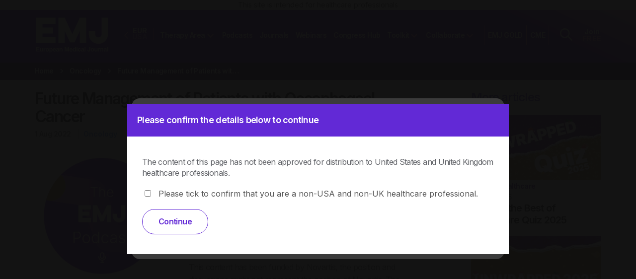

--- FILE ---
content_type: text/html; charset=utf-8
request_url: https://www.google.com/recaptcha/api2/aframe
body_size: 184
content:
<!DOCTYPE HTML><html><head><meta http-equiv="content-type" content="text/html; charset=UTF-8"></head><body><script nonce="76iwfNKWd4TwQHYI-mlRxQ">/** Anti-fraud and anti-abuse applications only. See google.com/recaptcha */ try{var clients={'sodar':'https://pagead2.googlesyndication.com/pagead/sodar?'};window.addEventListener("message",function(a){try{if(a.source===window.parent){var b=JSON.parse(a.data);var c=clients[b['id']];if(c){var d=document.createElement('img');d.src=c+b['params']+'&rc='+(localStorage.getItem("rc::a")?sessionStorage.getItem("rc::b"):"");window.document.body.appendChild(d);sessionStorage.setItem("rc::e",parseInt(sessionStorage.getItem("rc::e")||0)+1);localStorage.setItem("rc::h",'1769067342198');}}}catch(b){}});window.parent.postMessage("_grecaptcha_ready", "*");}catch(b){}</script></body></html>